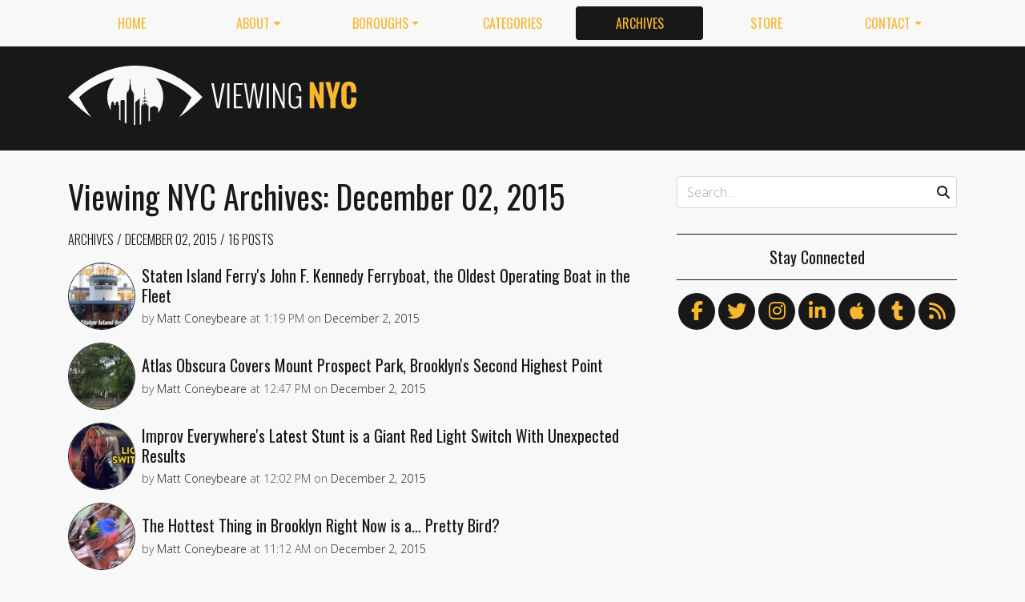

--- FILE ---
content_type: text/html; charset=utf-8
request_url: https://viewing.nyc/archives/2015/12/02/page/2/
body_size: 9414
content:
<!DOCTYPE html>
<!--[if lt IE 7]>      <html class="lt-ie9 lt-ie8 lt-ie7" lang="en"> <![endif]-->
<!--[if IE 7]>         <html class="lt-ie9 lt-ie8" lang="en"> <![endif]-->
<!--[if IE 8]>         <html class="lt-ie9" lang="en"> <![endif]-->
<!--[if gt IE 8]><!--> <html class="no-js" lang="en"> <!--<![endif]-->
<head>
  <meta charset='utf-8' />
  <meta http-equiv='X-UA-Compatible' content='IE=edge' />
  <meta name=viewport content='width=device-width, initial-scale=1'>
  
  
  <title>Viewing NYC Archives: December 02, 2015 | Viewing NYC</title>
  <meta name='description' content='Viewing NYC is a site that features videos and photos of the art, comedy, culture, food, history and events of New York City.' />


  <meta name='apple-mobile-web-app-title' content='Viewing NYC'>
  <link rel='apple-touch-icon'  type='image/png'  sizes='57x57'   href='https://cdn.viewing.nyc/assets/favicon/apple-touch-icon-57x57-c340284bc9d9d4edc1a4706688212126f67df465c21998f3f684689bc88e14c3.png'>
  <link rel='apple-touch-icon'  type='image/png'  sizes='60x60'   href='https://cdn.viewing.nyc/assets/favicon/apple-touch-icon-60x60-c6d76299dff1494b3d498f6fd062997237e7da4ca00d7f64a6e71ca643c02072.png'>
  <link rel='apple-touch-icon'  type='image/png'  sizes='72x72'   href='https://cdn.viewing.nyc/assets/favicon/apple-touch-icon-72x72-6e2e148533fbd537ddaeaaa53596595b1facc1bb37d6049b60ccd305394def16.png'>
  <link rel='apple-touch-icon'  type='image/png'  sizes='76x76'   href='https://cdn.viewing.nyc/assets/favicon/apple-touch-icon-76x76-67089388b0254c0562e7069d3e8acfe6e14c069ef43184465c5cf2dc92f448b2.png'>
  <link rel='apple-touch-icon'  type='image/png'  sizes='114x114' href='https://cdn.viewing.nyc/assets/favicon/apple-touch-icon-114x114-75e98da602948abc6d55336ce1490735e337eefb1d9d227f5ebbd29e4616515e.png'>
  <link rel='apple-touch-icon'  type='image/png'  sizes='120x120' href='https://cdn.viewing.nyc/assets/favicon/apple-touch-icon-120x120-3bff878d57d55736c53e397e302bba2ace05f9d39a2ead066d701798bd32b8ef.png'>
  <link rel='apple-touch-icon'  type='image/png'  sizes='144x144' href='https://cdn.viewing.nyc/assets/favicon/apple-touch-icon-144x144-f73c2dffc552cfc8636bb361f1518b5b737a085c9b719db144416651272ebcb7.png'>
  <link rel='apple-touch-icon'  type='image/png'  sizes='152x152' href='https://cdn.viewing.nyc/assets/favicon/apple-touch-icon-152x152-1bd134a80c2f03ad92612a462fe193b3df249e7663fa14b23624cf8db3709a1d.png'>
  <link rel='apple-touch-icon'  type='image/png'  sizes='180x180' href='https://cdn.viewing.nyc/assets/favicon/apple-touch-icon-180x180-e2c742084801670a8a1e4758de61d823deb9c0ab46bfe144a957da91b9e79352.png'>
  <link rel='icon'              type='image/png'  sizes='16x16'   href='https://cdn.viewing.nyc/assets/favicon/favicon-16x16-aaa6182abefe48ace7bcd8d950f88ec6fb79c9baa44dbf1af85356db25851700.png'>
  <link rel='icon'              type='image/png'  sizes='32x32'   href='https://cdn.viewing.nyc/assets/favicon/favicon-32x32-9fab69a968d6aae6537838c4e3602f82ad272190cd2c08a625839ac166a4dfa2.png'>
  <link rel='icon'              type='image/png'  sizes='96x96'   href='https://cdn.viewing.nyc/assets/favicon/favicon-96x96-17350256031714b5c60af467710931deeb018af3d58f197bf148eab96fd1c616.png'>
  <link rel='icon'              type='image/png'  sizes='160x160' href='https://cdn.viewing.nyc/assets/favicon/favicon-160x160-05621976cf9ae25569b03b1b13fc98d97cdce82180c02823a64874d113f04a07.png'>
  <link rel='icon'              type='image/png'  sizes='192x192' href='https://cdn.viewing.nyc/assets/favicon/favicon-192x192-3e57743e7188d179397bf096d9c3f4b24b506ccf9dc8e252ebc5cf83f5ee6ca5.png'>
  <meta name='application-name' content='Viewing NYC'>
  <meta name='msapplication-TileColor' content='#f8f8f8'>
  <meta name='msapplication-TileImage' content='https://cdn.viewing.nyc/assets/favicon/mstile-144x144-f73c2dffc552cfc8636bb361f1518b5b737a085c9b719db144416651272ebcb7.png'>  
  <meta itemprop='name'        content='Viewing NYC Archives: December 02, 2015' />
  <meta itemprop='description' content='Viewing NYC is a site that features videos and photos of the art, comedy, culture, food, history and events of New York City.' />
  <meta itemprop='image'       content='https://cdn.viewing.nyc/assets/logo/logo-square_4x-7dd6805311013ac209cf4f0325f82f11e80c2402984e8f1a106528bb4e64f06c.png' />

  <meta property='fb:admins' content='100025296554145' />
  <meta property='fb:app_id' content='674769869309686'>
  <meta name='twitter:card'             content='summary_large_image' />
  <meta name='twitter:site'             content='@viewingnyc' />
  <meta name='twitter:title'            content='Viewing NYC Archives: December 02, 2015' />
  <meta name='twitter:creator'          content='@viewingnyc' />
  <meta name='twitter:url'              content='https://viewing.nyc/archives/2015/12/02/page/2/' />
  <meta name='twitter:description'      content='Viewing NYC is a site that features videos and photos of the art, comedy, culture, food, history and events of New York City.' />
  <meta name='twitter:text:description' content='Viewing NYC is a site that features videos and photos of the art, comedy, culture, food, history and events of New York City.' />
  <meta name='twitter:image:src'        content='https://cdn.viewing.nyc/assets/logo/logo-square_4x-7dd6805311013ac209cf4f0325f82f11e80c2402984e8f1a106528bb4e64f06c.png' />

  <meta property='og:type'        content='website' />
  <meta property='og:title'       content='Viewing NYC Archives: December 02, 2015' />
  <meta property='og:url'         content='https://viewing.nyc/archives/2015/12/02/page/2/' />
  <meta property='og:description' content='Viewing NYC is a site that features videos and photos of the art, comedy, culture, food, history and events of New York City.' />
  <meta property='og:site_name'   content='Viewing NYC' />



  <meta property='og:image'             content='https://cdn.viewing.nyc/assets/logo/logo-square_4x-7dd6805311013ac209cf4f0325f82f11e80c2402984e8f1a106528bb4e64f06c.png' />
  <meta property='og:image:secure_url'  content='https://cdn.viewing.nyc/assets/logo/logo-square_4x-7dd6805311013ac209cf4f0325f82f11e80c2402984e8f1a106528bb4e64f06c.png' />
  <meta property='og:image:type'        content='image/png' />
  <meta property='og:image:width'       content='2048' />
  <meta property='og:image:height'      content='2048' />


  <link href="https://viewing.nyc/archives/2015/12/02/page/2/" rel="canonical" />
  <link rel="alternate" type="application/atom+xml" title="ATOM" href="https://viewing.nyc/feed/" />
  
  

  <link rel="stylesheet" media="all" href="//fonts.googleapis.com/css?family=Open+Sans:300,400,600|Oswald:300,400,700" />
  <link rel="stylesheet" media="all" href="https://cdn.viewing.nyc/assets/public-1b31816b33560db91ef7f37499ff9470df68bb91cbe98c6a4a93342a34843a61.css" />
  <!--[if lt IE 9]>
    <script src="https://oss.maxcdn.com/html5shiv/3.7.2/html5shiv.min.js"></script>
    <script src="https://oss.maxcdn.com/respond/1.4.2/respond.min.js"></script>
  <![endif]-->
<script>
  // Setup our namespace and default args
  var VNYC = {
    loaded: false,
    documentReady: {},
    documentReadyAjax: {}
  };
  
  // Basic function allows us to call back-loaded elements before they are defined
  VNYC.defer = function(namespace, method, args) {
    if (VNYC.loaded && VNYC[namespace] && VNYC[namespace][method]) {
      VNYC[namespace][method](args);
    } else {
      // console.log('Waiting for VNYC[' + namespace + '][' + method + '] to load...');
      setTimeout(function() { VNYC.defer(namespace, method, args) }, 50);
    }
  }
</script>
<meta name="csrf-param" content="authenticity_token" />
<meta name="csrf-token" content="xRjWI4XGPFQ9MeXB0B7KVfIyvU7ODrWA6S92LINpKz+ixSzUNpn/sTXzQXMWr8UXeFCWIRHQqls2uLeQilHvwQ==" />
</head>
<body>
  <nav class='navbar navbar-expand-lg d-md-none mobile' role='navigation'>
  <div class='logo'>
  <a href="/">
    <div class='brand'>Viewing NYC</div>
</a></div>
  <button class='navbar-toggler' type='button' data-toggle='collapse' data-target='#navbar-collapse' aria-controls='navbar-collapse' aria-expanded='false' aria-label='Toggle navigation'>
    <span class="navbar-toggler-icon"></span>
  </button>
  
  <div class='collapse navbar-collapse' id='navbar-collapse'>
    
    <ul class='navbar-nav mr-auto mt-2 text-uppercase' role='tablist'>
      <li class="nav-item"><a class="nav-link" href="/">Home</a></li>

<li class="dropdown nav-item"><a class="dropdown-toggle nav-link" data-toggle="dropdown" aria-haspopup="true" aria-expanded="false" href="/about/">About</a><div class="dropdown-menu"><a class="dropdown-item" href="/about/">Viewing NYC</a><a class="dropdown-item" href="/masthead/">Masthead</a><a class="dropdown-item" href="/jobs/">Jobs</a></div></li>

<li class="dropdown nav-item"><a class="dropdown-toggle nav-link" data-toggle="dropdown" aria-haspopup="true" aria-expanded="false" href="/boroughs/">Boroughs</a><div class="dropdown-menu"><a class="dropdown-item" href="/boroughs/brooklyn/">Brooklyn</a><a class="dropdown-item" href="/boroughs/manhattan/">Manhattan</a><a class="dropdown-item" href="/boroughs/queens/">Queens</a><a class="dropdown-item" href="/boroughs/staten-island/">Staten Island</a><a class="dropdown-item" href="/boroughs/the-bronx/">The Bronx</a></div></li>

<li class="nav-item"><a class="nav-link" href="/categories/">Categories</a></li>

<li class="nav-item"><a class="active nav-link" href="/archives/">Archives</a></li>

<li class="nav-item"><a class="nav-link" href="https://shop.spreadshirt.com/viewingnyc">Store</a></li>

<li class="dropdown nav-item"><a class="dropdown-toggle nav-link" data-toggle="dropdown" aria-haspopup="true" aria-expanded="false" href="/contact/">Contact</a><div class="dropdown-menu"><a class="dropdown-item" href="/contact/">Send a Message</a><a class="dropdown-item" href="/contact/tips/">Send a Tip</a><a class="dropdown-item" href="/dmca/">DMCA Request</a></div></li>

      <li class="nav-item"><a class="nav-link" href="https://viewing.nyc/newsletter/">Newsletter</a></li>
    </ul>
    
    <form class="simple_form search" action="/search/" accept-charset="UTF-8" method="post"><input type="hidden" name="authenticity_token" value="YjRLS9JN+K5n2lerrABqE5k4pysCgNFp01LyCEzYWGTyDa3vxhd2uspuxNPx0t2ES/oY0fTawAEq0ni6pnwg8w==" autocomplete="off" />
      <i class='fas fa-search'></i>
      <input class="form-control string search optional" name="q" placeholder="Search…" type="search" id="search_query" />
</form>    
  </div>
</nav>
<nav class='d-none d-md-block' role='navigation'>
  <div class='container'>
    <div class='wrap'>
      <ul class='nav nav-pills nav-justified text-uppercase' role='tablist'>
        <li class="nav-item"><a class="nav-link" href="/">Home</a></li>

<li class="dropdown nav-item"><a class="dropdown-toggle nav-link" data-toggle="dropdown" aria-haspopup="true" aria-expanded="false" href="/about/">About</a><div class="dropdown-menu"><a class="dropdown-item" href="/about/">Viewing NYC</a><a class="dropdown-item" href="/masthead/">Masthead</a><a class="dropdown-item" href="/jobs/">Jobs</a></div></li>

<li class="dropdown nav-item"><a class="dropdown-toggle nav-link" data-toggle="dropdown" aria-haspopup="true" aria-expanded="false" href="/boroughs/">Boroughs</a><div class="dropdown-menu"><a class="dropdown-item" href="/boroughs/brooklyn/">Brooklyn</a><a class="dropdown-item" href="/boroughs/manhattan/">Manhattan</a><a class="dropdown-item" href="/boroughs/queens/">Queens</a><a class="dropdown-item" href="/boroughs/staten-island/">Staten Island</a><a class="dropdown-item" href="/boroughs/the-bronx/">The Bronx</a></div></li>

<li class="nav-item"><a class="nav-link" href="/categories/">Categories</a></li>

<li class="nav-item"><a class="active nav-link" href="/archives/">Archives</a></li>

<li class="nav-item"><a class="nav-link" href="https://shop.spreadshirt.com/viewingnyc">Store</a></li>

<li class="dropdown nav-item"><a class="dropdown-toggle nav-link" data-toggle="dropdown" aria-haspopup="true" aria-expanded="false" href="/contact/">Contact</a><div class="dropdown-menu"><a class="dropdown-item" href="/contact/">Send a Message</a><a class="dropdown-item" href="/contact/tips/">Send a Tip</a><a class="dropdown-item" href="/dmca/">DMCA Request</a></div></li>

      </ul>
    </div>
  </div>
</nav>

  <div class='full-width container-fluid'>
  <header class='container'>
      <div class="wrap">
        <div class='row'>
          <div class='col-md-6 col-lg-2 col-xl-4 d-none d-md-block'>
            <div class='logo'>
  <a href="/">
    <div class='brand'>Viewing NYC</div>
</a></div>
          </div>
          <div class='col-md-6 col-lg-10 col-xl-8'>
              <div class='da'>
    <div class='noitceteDkcolBdA draobredael detcetednu'>
      <!-- Viewing NYC Header Responsive -->
      <ins class="adsbygoogle"
           style="display:inline-block;max-width:728px;width:100%;height:90px"
           data-ad-client="ca-pub-5170560309888436"
           data-ad-slot="7891832246"></ins>
      <script>(adsbygoogle = window.adsbygoogle || []).push({});</script>
    </div>
  </div>

          </div>
        </div>
</div>    </div>
  </header>
</div>
  <div class='searchbar' style='display:none'>
  <div class='container'>
    <form class="simple_form search" action="/search/" accept-charset="UTF-8" method="post"><input type="hidden" name="authenticity_token" value="KpaKPRoAK0k0emT2vmm8xXs71o49zsAr16s6JXlG1EW6r2yZDlqlXZnO947juwtSqflpdMuU0UMuK7CXk+Ks0g==" autocomplete="off" />
      <div class='input-group'>
        <input class="form-control string search optional" name="q" placeholder="Search…" type="search" id="search_query" />
        <span class='input-group-btn'>
          <input type="submit" name="commit" value="GO" class="btn btn-dark" data-disable-with="GO" />
        </span>
      </div>
</form>  </div>
</div>

  <!-- Flash notifications -->


<main role='main'>
  <div class='container'>
    <div class='row'>
      <div id='main' class='col-md-8'>
        


<article class='page ' itemscope itemtype='http://schema.org/Article'>
  <header>
      <h1 itemprop="name">
    Viewing NYC Archives: December 02, 2015
  </h1>

      <div class='breadcrumb'>
      <a class="breadcrumb-item" href="/archives/">Archives</a>
  <a class="breadcrumb-item" href="/archives/2015/12/02/">December 02, 2015</a>
  <span class='breadcrumb-item active count'>
    16 Posts
  </span>

  </div>

    
  </header>
  
  <div class='entry-content' itemprop='articleBody'>
  <section class='content' itemprop='articleSection'>
    <div class='archives show'>
      
  
  
  <div class='posts'>
        
    <div class='teaser'>
      <div class='media'>
        <div class='media-left pr-2'>
          <a href="/staten-island-ferrys-john-f-kennedy-ferryboat-the-oldest-operating-boat-in-the-fleet/"><img class="rounded-circle" width="84" height="84" srcset="https://cdn.viewing.nyc/assets/media/bd4cc735e0d6da5c69f3623cfa0f8c0a/elements/1f5f0ad55e76ea6a6f4cc28be8c19aeb/xs/aa1d510a-ae47-42db-af99-0955659bae5a_1x.jpg 1x, https://cdn.viewing.nyc/assets/media/bd4cc735e0d6da5c69f3623cfa0f8c0a/elements/1f5f0ad55e76ea6a6f4cc28be8c19aeb/xs/aa1d510a-ae47-42db-af99-0955659bae5a_2x.jpg 2x, https://cdn.viewing.nyc/assets/media/bd4cc735e0d6da5c69f3623cfa0f8c0a/elements/1f5f0ad55e76ea6a6f4cc28be8c19aeb/xs/aa1d510a-ae47-42db-af99-0955659bae5a_3x.jpg 3x, https://cdn.viewing.nyc/assets/media/bd4cc735e0d6da5c69f3623cfa0f8c0a/elements/1f5f0ad55e76ea6a6f4cc28be8c19aeb/xs/aa1d510a-ae47-42db-af99-0955659bae5a_4x.jpg 4x" src="https://cdn.viewing.nyc/assets/media/bd4cc735e0d6da5c69f3623cfa0f8c0a/elements/1f5f0ad55e76ea6a6f4cc28be8c19aeb/xs/aa1d510a-ae47-42db-af99-0955659bae5a_2x.jpg" /></a>        </div>
      
        <div class='media-body align-self-center'>
          <div class='media-heading'>
            <a href="/staten-island-ferrys-john-f-kennedy-ferryboat-the-oldest-operating-boat-in-the-fleet/">Staten Island Ferry's John F. Kennedy Ferryboat, the Oldest Operating Boat in the Fleet</a>
          </div>
              <div class='metadata'>
    <span itemprop='author' itemscope='itemscope' itemtype='http://schema.org/Person'>
        by
      <a itemprop="url" rel="author" href="/authors/coneybeare/">
        <span itemprop="name">Matt Coneybeare</span>
</a>    </span>
    <div class='d-md-none'>
      on
      <a href="/archives/2015/12/2/">
        <time datetime='2015-12-02T13:19:28-05:00' itemprop='datePublished'>Dec. 2, 2015 at 1:19 PM</time>
</a>    </div>
    <span class='d-none d-md-inline'>
      at
      <time datetime='2015-12-02T13:19:28-05:00' itemprop='datePublished'>1:19 PM</time>
      on
      <a href="/archives/2015/12/2/">
        <time datetime='2015-12-02T13:19:28-05:00' itemprop='datePublished'>December 2, 2015</time>
</a>    </span>
  </div>

        </div>
      </div>
    </div>

        
    <div class='teaser'>
      <div class='media'>
        <div class='media-left pr-2'>
          <a href="/atlas-obscura-covers-mount-prospect-park-brooklyns-second-highest-point/"><img class="rounded-circle" alt="Entrance to Mount Prospect Park" width="84" height="84" srcset="https://cdn.viewing.nyc/assets/media/c525f2ae9d7144659c52b72d9b397d70/elements/8494420889d035a4e2e6ec85e8aa08a8/xs/05a1d82d-f3df-42f2-9af1-c51e3430b2b8_1x.jpg 1x, https://cdn.viewing.nyc/assets/media/c525f2ae9d7144659c52b72d9b397d70/elements/8494420889d035a4e2e6ec85e8aa08a8/xs/05a1d82d-f3df-42f2-9af1-c51e3430b2b8_2x.jpg 2x, https://cdn.viewing.nyc/assets/media/c525f2ae9d7144659c52b72d9b397d70/elements/8494420889d035a4e2e6ec85e8aa08a8/xs/05a1d82d-f3df-42f2-9af1-c51e3430b2b8_3x.jpg 3x, https://cdn.viewing.nyc/assets/media/c525f2ae9d7144659c52b72d9b397d70/elements/8494420889d035a4e2e6ec85e8aa08a8/xs/05a1d82d-f3df-42f2-9af1-c51e3430b2b8_4x.jpg 4x" src="https://cdn.viewing.nyc/assets/media/c525f2ae9d7144659c52b72d9b397d70/elements/8494420889d035a4e2e6ec85e8aa08a8/xs/05a1d82d-f3df-42f2-9af1-c51e3430b2b8_2x.jpg" /></a>        </div>
      
        <div class='media-body align-self-center'>
          <div class='media-heading'>
            <a href="/atlas-obscura-covers-mount-prospect-park-brooklyns-second-highest-point/">Atlas Obscura Covers Mount Prospect Park, Brooklyn's Second Highest Point</a>
          </div>
              <div class='metadata'>
    <span itemprop='author' itemscope='itemscope' itemtype='http://schema.org/Person'>
        by
      <a itemprop="url" rel="author" href="/authors/coneybeare/">
        <span itemprop="name">Matt Coneybeare</span>
</a>    </span>
    <div class='d-md-none'>
      on
      <a href="/archives/2015/12/2/">
        <time datetime='2015-12-02T12:47:45-05:00' itemprop='datePublished'>Dec. 2, 2015 at 12:47 PM</time>
</a>    </div>
    <span class='d-none d-md-inline'>
      at
      <time datetime='2015-12-02T12:47:45-05:00' itemprop='datePublished'>12:47 PM</time>
      on
      <a href="/archives/2015/12/2/">
        <time datetime='2015-12-02T12:47:45-05:00' itemprop='datePublished'>December 2, 2015</time>
</a>    </span>
  </div>

        </div>
      </div>
    </div>

        
    <div class='teaser'>
      <div class='media'>
        <div class='media-left pr-2'>
          <a href="/improv-everywheres-latest-stunt-is-a-giant-red-light-switch-with-unexpected-results/"><img class="rounded-circle" alt="The Light Switch" width="84" height="84" srcset="https://cdn.viewing.nyc/assets/media/e4d7e67eb0e67345337613e079ac8ce4/elements/b80fe3c1f92ab08281aebef774365a4f/xs/d823854d-a5d1-4a8f-80da-26c013e32dcd_1x.jpg 1x, https://cdn.viewing.nyc/assets/media/e4d7e67eb0e67345337613e079ac8ce4/elements/b80fe3c1f92ab08281aebef774365a4f/xs/d823854d-a5d1-4a8f-80da-26c013e32dcd_2x.jpg 2x, https://cdn.viewing.nyc/assets/media/e4d7e67eb0e67345337613e079ac8ce4/elements/b80fe3c1f92ab08281aebef774365a4f/xs/d823854d-a5d1-4a8f-80da-26c013e32dcd_3x.jpg 3x, https://cdn.viewing.nyc/assets/media/e4d7e67eb0e67345337613e079ac8ce4/elements/b80fe3c1f92ab08281aebef774365a4f/xs/d823854d-a5d1-4a8f-80da-26c013e32dcd_4x.jpg 4x" src="https://cdn.viewing.nyc/assets/media/e4d7e67eb0e67345337613e079ac8ce4/elements/b80fe3c1f92ab08281aebef774365a4f/xs/d823854d-a5d1-4a8f-80da-26c013e32dcd_2x.jpg" /></a>        </div>
      
        <div class='media-body align-self-center'>
          <div class='media-heading'>
            <a href="/improv-everywheres-latest-stunt-is-a-giant-red-light-switch-with-unexpected-results/">Improv Everywhere's Latest Stunt is a Giant Red Light Switch With Unexpected Results</a>
          </div>
              <div class='metadata'>
    <span itemprop='author' itemscope='itemscope' itemtype='http://schema.org/Person'>
        by
      <a itemprop="url" rel="author" href="/authors/coneybeare/">
        <span itemprop="name">Matt Coneybeare</span>
</a>    </span>
    <div class='d-md-none'>
      on
      <a href="/archives/2015/12/2/">
        <time datetime='2015-12-02T12:02:34-05:00' itemprop='datePublished'>Dec. 2, 2015 at 12:02 PM</time>
</a>    </div>
    <span class='d-none d-md-inline'>
      at
      <time datetime='2015-12-02T12:02:34-05:00' itemprop='datePublished'>12:02 PM</time>
      on
      <a href="/archives/2015/12/2/">
        <time datetime='2015-12-02T12:02:34-05:00' itemprop='datePublished'>December 2, 2015</time>
</a>    </span>
  </div>

        </div>
      </div>
    </div>

        
    <div class='teaser'>
      <div class='media'>
        <div class='media-left pr-2'>
          <a href="/the-hottest-thing-in-brooklyn-right-now-is-a-pretty-bird/"><img class="rounded-circle" alt="Prospect Park&#39;s current celebrity is even more stunning in real life than all his pictures." width="84" height="84" srcset="https://cdn.viewing.nyc/assets/media/64e4b796c23e0958ae49893c2545961a/elements/7399ce842ca667d3485bb8fe2965724b/xs/3c7ebdc3-aa9f-4e7c-9b9d-93882ad16c9c_1x.jpg 1x, https://cdn.viewing.nyc/assets/media/64e4b796c23e0958ae49893c2545961a/elements/7399ce842ca667d3485bb8fe2965724b/xs/3c7ebdc3-aa9f-4e7c-9b9d-93882ad16c9c_2x.jpg 2x, https://cdn.viewing.nyc/assets/media/64e4b796c23e0958ae49893c2545961a/elements/7399ce842ca667d3485bb8fe2965724b/xs/3c7ebdc3-aa9f-4e7c-9b9d-93882ad16c9c_3x.jpg 3x, https://cdn.viewing.nyc/assets/media/64e4b796c23e0958ae49893c2545961a/elements/7399ce842ca667d3485bb8fe2965724b/xs/3c7ebdc3-aa9f-4e7c-9b9d-93882ad16c9c_4x.jpg 4x" src="https://cdn.viewing.nyc/assets/media/64e4b796c23e0958ae49893c2545961a/elements/7399ce842ca667d3485bb8fe2965724b/xs/3c7ebdc3-aa9f-4e7c-9b9d-93882ad16c9c_2x.jpg" /></a>        </div>
      
        <div class='media-body align-self-center'>
          <div class='media-heading'>
            <a href="/the-hottest-thing-in-brooklyn-right-now-is-a-pretty-bird/">The Hottest Thing in Brooklyn Right Now is a&hellip; Pretty Bird?</a>
          </div>
              <div class='metadata'>
    <span itemprop='author' itemscope='itemscope' itemtype='http://schema.org/Person'>
        by
      <a itemprop="url" rel="author" href="/authors/coneybeare/">
        <span itemprop="name">Matt Coneybeare</span>
</a>    </span>
    <div class='d-md-none'>
      on
      <a href="/archives/2015/12/2/">
        <time datetime='2015-12-02T11:12:50-05:00' itemprop='datePublished'>Dec. 2, 2015 at 11:12 AM</time>
</a>    </div>
    <span class='d-none d-md-inline'>
      at
      <time datetime='2015-12-02T11:12:50-05:00' itemprop='datePublished'>11:12 AM</time>
      on
      <a href="/archives/2015/12/2/">
        <time datetime='2015-12-02T11:12:50-05:00' itemprop='datePublished'>December 2, 2015</time>
</a>    </span>
  </div>

        </div>
      </div>
    </div>

        
    <div class='teaser'>
      <div class='media'>
        <div class='media-left pr-2'>
          <a href="/spend-nye-at-top-of-1wtc-fdny-rescues-injured-hawk-sheldon-silver-guilty-on-all-counts/"><img class="rounded-circle" alt="1WTC at night" width="84" height="84" srcset="https://cdn.viewing.nyc/assets/media/ffc0ed7e591104517e5ea5c4e24cbdf4/elements/e060685b3d0c78dc902e72ff4f5f66ff/xs/d753ddc8-24a2-436e-a989-44b47db6fa20_1x.jpg 1x, https://cdn.viewing.nyc/assets/media/ffc0ed7e591104517e5ea5c4e24cbdf4/elements/e060685b3d0c78dc902e72ff4f5f66ff/xs/d753ddc8-24a2-436e-a989-44b47db6fa20_2x.jpg 2x, https://cdn.viewing.nyc/assets/media/ffc0ed7e591104517e5ea5c4e24cbdf4/elements/e060685b3d0c78dc902e72ff4f5f66ff/xs/d753ddc8-24a2-436e-a989-44b47db6fa20_3x.jpg 3x, https://cdn.viewing.nyc/assets/media/ffc0ed7e591104517e5ea5c4e24cbdf4/elements/e060685b3d0c78dc902e72ff4f5f66ff/xs/d753ddc8-24a2-436e-a989-44b47db6fa20_4x.jpg 4x" src="https://cdn.viewing.nyc/assets/media/ffc0ed7e591104517e5ea5c4e24cbdf4/elements/e060685b3d0c78dc902e72ff4f5f66ff/xs/d753ddc8-24a2-436e-a989-44b47db6fa20_2x.jpg" /></a>        </div>
      
        <div class='media-body align-self-center'>
          <div class='media-heading'>
            <a href="/spend-nye-at-top-of-1wtc-fdny-rescues-injured-hawk-sheldon-silver-guilty-on-all-counts/">Spend NYE at Top of 1WTC; FDNY Rescues Injured Hawk; Sheldon Silver Guilty on All Counts</a>
          </div>
              <div class='metadata'>
    <span itemprop='author' itemscope='itemscope' itemtype='http://schema.org/Person'>
        by
      <a itemprop="url" rel="author" href="/authors/coneybeare/">
        <span itemprop="name">Matt Coneybeare</span>
</a>    </span>
    <div class='d-md-none'>
      on
      <a href="/archives/2015/12/2/">
        <time datetime='2015-12-02T10:50:33-05:00' itemprop='datePublished'>Dec. 2, 2015 at 10:50 AM</time>
</a>    </div>
    <span class='d-none d-md-inline'>
      at
      <time datetime='2015-12-02T10:50:33-05:00' itemprop='datePublished'>10:50 AM</time>
      on
      <a href="/archives/2015/12/2/">
        <time datetime='2015-12-02T10:50:33-05:00' itemprop='datePublished'>December 2, 2015</time>
</a>    </span>
  </div>

        </div>
      </div>
    </div>

        
    <div class='teaser'>
      <div class='media'>
        <div class='media-left pr-2'>
          <a href="/wednesday-december-2nd-2015-good-morning/"><img class="rounded-circle" alt="Had I not created my whole world, I would certainly have died in other people’s.
Anaïs Nin #VSCOcam #☔️" width="84" height="84" srcset="https://cdn.viewing.nyc/assets/media/1859160f2422e7d66771b2f8f7cfb94c/elements/11ddb6955b0f2433feb692172c7e97a0/xs/0b3790de-26ae-4cf7-8c90-09d072be57d5_1x.jpg 1x, https://cdn.viewing.nyc/assets/media/1859160f2422e7d66771b2f8f7cfb94c/elements/11ddb6955b0f2433feb692172c7e97a0/xs/0b3790de-26ae-4cf7-8c90-09d072be57d5_2x.jpg 2x, https://cdn.viewing.nyc/assets/media/1859160f2422e7d66771b2f8f7cfb94c/elements/11ddb6955b0f2433feb692172c7e97a0/xs/0b3790de-26ae-4cf7-8c90-09d072be57d5_3x.jpg 3x, https://cdn.viewing.nyc/assets/media/1859160f2422e7d66771b2f8f7cfb94c/elements/11ddb6955b0f2433feb692172c7e97a0/xs/0b3790de-26ae-4cf7-8c90-09d072be57d5_4x.jpg 4x" src="https://cdn.viewing.nyc/assets/media/1859160f2422e7d66771b2f8f7cfb94c/elements/11ddb6955b0f2433feb692172c7e97a0/xs/0b3790de-26ae-4cf7-8c90-09d072be57d5_2x.jpg" /></a>        </div>
      
        <div class='media-body align-self-center'>
          <div class='media-heading'>
            <a href="/wednesday-december-2nd-2015-good-morning/">Wednesday, December 2nd, 2015: Good Morning!</a>
          </div>
              <div class='metadata'>
    <span itemprop='author' itemscope='itemscope' itemtype='http://schema.org/Person'>
        by
      <a itemprop="url" rel="author" href="/authors/coneybeare/">
        <span itemprop="name">Matt Coneybeare</span>
</a>    </span>
    <div class='d-md-none'>
      on
      <a href="/archives/2015/12/2/">
        <time datetime='2015-12-02T10:31:53-05:00' itemprop='datePublished'>Dec. 2, 2015 at 10:31 AM</time>
</a>    </div>
    <span class='d-none d-md-inline'>
      at
      <time datetime='2015-12-02T10:31:53-05:00' itemprop='datePublished'>10:31 AM</time>
      on
      <a href="/archives/2015/12/2/">
        <time datetime='2015-12-02T10:31:53-05:00' itemprop='datePublished'>December 2, 2015</time>
</a>    </span>
  </div>

        </div>
      </div>
    </div>

  </div>
  
    
  <nav class='paginator'>
    <a rel="prev" href="/archives/2015/12/02/">
  <span class='prev'>
      <span class='arrow' aria-hidden='true'>&larr;</span> Newer
  </span>
</a>

    <span>Page 2 of 2</span>
    
  <span class='next disabled'>
      Older <span class='arrow' aria-hidden='true'>&rarr;</span>
  </span>


  </nav>

  

    </div>
  </section>
</div>
  
</article>


      </div>
      
        <div id='sidebar' class='col-md-4 d-none d-md-block'>
          <div class="sidebar">
  <div class='search d-none d-md-block'>
  <div class='wrap'>      
    <form class="simple_form search" action="/search/" accept-charset="UTF-8" method="post"><input type="hidden" name="authenticity_token" value="hAxzr4Cy5Tt2C3H0wZqLkaZOJQhs6CxFmyLhcrNUArwUNZULlOhrL9u/4oycSDwGdIya8pqyPS1iomvAWfB6Kw==" autocomplete="off" />
      <div class='form-group'>
        <i class='fas fa-search'></i>
        <input class="form-control string search optional" name="q" placeholder="Search…" type="search" id="search_query" />
      </div>
</form>  </div>
</div>
  <div class='follow'>
  <h5>Stay Connected</h5>
  <div class='social'>
    <ul>
      <li><a title="Follow us on Facebook" href="https://facebook.com/viewingnyc"><i class='fab fa-facebook-f'></i></a></li>
      <li><a title="Follow us on Twitter" href="https://twitter.com/viewingnyc"><i class='fab fa-twitter'></i></a></li>
      <li><a title="Follow us on Instagram" href="https://instagram.com/viewingnyc"><i class='fab fa-instagram'></i></a></li>
      <li><a title="Follow us on LinkedIn" href="https://www.linkedin.com/company/viewing-nyc"><i class='fab fa-linkedin-in'></i></a></li>
      <li><a title="Follow us on Apple News" href="https://news.apple.com/TZ0I7M5pqQcumQIdBI6R6oA"><i class='fab fa-apple'></i></a></li>
      <li><a title="Follow us on Tumblr" href="http://viewingnyc.tumblr.com"><i class='fab fa-tumblr'></i></a></li>
      <li><a title="Follow us through RSS" class="last" href="https://viewing.nyc/feed/"><i class='fas fa-rss'></i></a></li>
    </ul>
  </div>
</div>

    <div class='da'>
    <div class='wrap'>
      <div class='noitceteDkcolBdA rabedis'>
        <!-- Viewing NYC Large Rectangle -->
        <ins class='adsbygoogle'
             style='display:block'
             data-ad-client='ca-pub-5170560309888436'
             data-ad-slot='5022104241'
             data-ad-format='auto'></ins>
        <script>(adsbygoogle = window.adsbygoogle || []).push({});</script>
          <!-- Matched Content Responsive Leaderboard -->
          <!-- <ins class='adsbygoogle'
               style='display:block'
               data-ad-client='ca-pub-5170560309888436'
               data-ad-slot='5022104241'
               data-ad-format='autorelaxed'></ins>
          <script>
          (adsbygoogle = window.adsbygoogle || []).push({});
          </script> -->
      </div>
    </div>
  </div>

  <div class='about'>
  <div class='wrap'>
    <h5>What Is Viewing NYC</h5>
    <p>Viewing NYC is a site that features videos and photos of the art, comedy, culture, food, history and events of New York City.</p>
  </div>
</div>
  
  <div class='random'>
  <div class='wrap'>
    <h5>Random Post</h5>
    
    <div class='teaser'>
      <div class='media'>
        <div class='media-left pr-2'>
          <a href="/sakura-matsuri-festival-in-queens-nyc-passes-its-own-green-deal-death-metal-subway-busking/"><img class="rounded-circle" alt="Pink Flowers | Pink flowers under the sun in Flushing Meadows, New York City." width="84" height="84" srcset="https://cdn.viewing.nyc/assets/media/845e96e79a53b82203eec8fd0b9a671b/elements/32f474210cab698736c94ad6d60b778b/xs/71f8370c-1a4d-45ba-a870-433dbfe1cc83_1x.jpg 1x, https://cdn.viewing.nyc/assets/media/845e96e79a53b82203eec8fd0b9a671b/elements/32f474210cab698736c94ad6d60b778b/xs/71f8370c-1a4d-45ba-a870-433dbfe1cc83_2x.jpg 2x, https://cdn.viewing.nyc/assets/media/845e96e79a53b82203eec8fd0b9a671b/elements/32f474210cab698736c94ad6d60b778b/xs/71f8370c-1a4d-45ba-a870-433dbfe1cc83_3x.jpg 3x, https://cdn.viewing.nyc/assets/media/845e96e79a53b82203eec8fd0b9a671b/elements/32f474210cab698736c94ad6d60b778b/xs/71f8370c-1a4d-45ba-a870-433dbfe1cc83_4x.jpg 4x" src="https://cdn.viewing.nyc/assets/media/845e96e79a53b82203eec8fd0b9a671b/elements/32f474210cab698736c94ad6d60b778b/xs/71f8370c-1a4d-45ba-a870-433dbfe1cc83_2x.jpg" /></a>        </div>
      
        <div class='media-body align-self-center'>
          <div class='media-heading'>
            <a href="/sakura-matsuri-festival-in-queens-nyc-passes-its-own-green-deal-death-metal-subway-busking/">Sakura Matsuri Festival in Queens ; NYC Passes Its Own Green Deal; Death Metal Subway Busking</a>
          </div>
        </div>
      </div>
    </div>

  </div>
</div>

    <div class='popular'>
    <div class='wrap'>
      <h5>Most Popular Posts This Week</h5>
        
    <div class='teaser'>
      <div class='media'>
        <div class='media-left pr-2'>
          <a href="/watch-the-most-diverse-sandwich-in-queens/"><img class="rounded-circle" alt="The Most Diverse Sandwich in Queens? | Sandwich Club EP.01 🥪" width="84" height="84" srcset="https://cdn.viewing.nyc/assets/media/2c87e05a03bbbf58f87e54fddddede89/elements/4232c4f02876bf881763f91bdb54b567/xs/8cdef764-9f6d-42e4-be60-15686defd538_1x.jpg 1x, https://cdn.viewing.nyc/assets/media/2c87e05a03bbbf58f87e54fddddede89/elements/4232c4f02876bf881763f91bdb54b567/xs/8cdef764-9f6d-42e4-be60-15686defd538_2x.jpg 2x, https://cdn.viewing.nyc/assets/media/2c87e05a03bbbf58f87e54fddddede89/elements/4232c4f02876bf881763f91bdb54b567/xs/8cdef764-9f6d-42e4-be60-15686defd538_3x.jpg 3x, https://cdn.viewing.nyc/assets/media/2c87e05a03bbbf58f87e54fddddede89/elements/4232c4f02876bf881763f91bdb54b567/xs/8cdef764-9f6d-42e4-be60-15686defd538_4x.jpg 4x" src="https://cdn.viewing.nyc/assets/media/2c87e05a03bbbf58f87e54fddddede89/elements/4232c4f02876bf881763f91bdb54b567/xs/8cdef764-9f6d-42e4-be60-15686defd538_2x.jpg" /></a>        </div>
      
        <div class='media-body align-self-center'>
          <div class='media-heading'>
            <a href="/watch-the-most-diverse-sandwich-in-queens/">[WATCH] The Most Diverse Sandwich in Queens?</a>
          </div>
        </div>
      </div>
    </div>

        
    <div class='teaser'>
      <div class='media'>
        <div class='media-left pr-2'>
          <a href="/watch-how-katzs-deli-serves-70000-pounds-of-meat-a-week/"><img class="rounded-circle" alt="How Katz&#39;s Deli Serves 70,000 Pounds Of Meat A Week | Full Service" width="84" height="84" srcset="https://cdn.viewing.nyc/assets/media/971eb9335ac56fdfc0a0f62a51ef5630/elements/098176eb519764e39921e56ad765a228/xs/b0ab6f80-2c36-481d-a3cb-874f96c7be60_1x.jpg 1x, https://cdn.viewing.nyc/assets/media/971eb9335ac56fdfc0a0f62a51ef5630/elements/098176eb519764e39921e56ad765a228/xs/b0ab6f80-2c36-481d-a3cb-874f96c7be60_2x.jpg 2x, https://cdn.viewing.nyc/assets/media/971eb9335ac56fdfc0a0f62a51ef5630/elements/098176eb519764e39921e56ad765a228/xs/b0ab6f80-2c36-481d-a3cb-874f96c7be60_3x.jpg 3x, https://cdn.viewing.nyc/assets/media/971eb9335ac56fdfc0a0f62a51ef5630/elements/098176eb519764e39921e56ad765a228/xs/b0ab6f80-2c36-481d-a3cb-874f96c7be60_4x.jpg 4x" src="https://cdn.viewing.nyc/assets/media/971eb9335ac56fdfc0a0f62a51ef5630/elements/098176eb519764e39921e56ad765a228/xs/b0ab6f80-2c36-481d-a3cb-874f96c7be60_2x.jpg" /></a>        </div>
      
        <div class='media-body align-self-center'>
          <div class='media-heading'>
            <a href="/watch-how-katzs-deli-serves-70000-pounds-of-meat-a-week/">[WATCH] How Katz's Deli Serves 70,000 Pounds Of Meat A Week</a>
          </div>
        </div>
      </div>
    </div>

        
    <div class='teaser'>
      <div class='media'>
        <div class='media-left pr-2'>
          <a href="/video-a-1200-sq-ft-nyc-apartment-with-an-incredible-rooftop-terrace/"><img class="rounded-circle" alt="HOUSE TOUR | A 1200 Sq Ft NYC Apartment with An Incredible Rooftop Terrace" width="84" height="84" srcset="https://cdn.viewing.nyc/assets/media/c6995733b07ac360441af1989490a483/elements/ddfe8b0593ba68a7a1b4d2a83bfb9a04/xs/9d07cd5e-3893-46dc-864e-7fed40c896dd_1x.jpg 1x, https://cdn.viewing.nyc/assets/media/c6995733b07ac360441af1989490a483/elements/ddfe8b0593ba68a7a1b4d2a83bfb9a04/xs/9d07cd5e-3893-46dc-864e-7fed40c896dd_2x.jpg 2x, https://cdn.viewing.nyc/assets/media/c6995733b07ac360441af1989490a483/elements/ddfe8b0593ba68a7a1b4d2a83bfb9a04/xs/9d07cd5e-3893-46dc-864e-7fed40c896dd_3x.jpg 3x, https://cdn.viewing.nyc/assets/media/c6995733b07ac360441af1989490a483/elements/ddfe8b0593ba68a7a1b4d2a83bfb9a04/xs/9d07cd5e-3893-46dc-864e-7fed40c896dd_4x.jpg 4x" src="https://cdn.viewing.nyc/assets/media/c6995733b07ac360441af1989490a483/elements/ddfe8b0593ba68a7a1b4d2a83bfb9a04/xs/9d07cd5e-3893-46dc-864e-7fed40c896dd_2x.jpg" /></a>        </div>
      
        <div class='media-body align-self-center'>
          <div class='media-heading'>
            <a href="/video-a-1200-sq-ft-nyc-apartment-with-an-incredible-rooftop-terrace/">[VIDEO] A 1200 Sq Ft NYC Apartment with An Incredible Rooftop Terrace</a>
          </div>
        </div>
      </div>
    </div>

        
    <div class='teaser'>
      <div class='media'>
        <div class='media-left pr-2'>
          <a href="/watch-meet-the-people-who-build-nyc/"><img class="rounded-circle" alt="Meet The People Who Build NYC" width="84" height="84" srcset="https://cdn.viewing.nyc/assets/media/d8374f5fbfa58c7b25007a5eef4d7418/elements/7a30920a54c725a5938edb64d8fbe632/xs/1df70570-5445-48f1-82d0-50c4255cccf5_1x.jpg 1x, https://cdn.viewing.nyc/assets/media/d8374f5fbfa58c7b25007a5eef4d7418/elements/7a30920a54c725a5938edb64d8fbe632/xs/1df70570-5445-48f1-82d0-50c4255cccf5_2x.jpg 2x, https://cdn.viewing.nyc/assets/media/d8374f5fbfa58c7b25007a5eef4d7418/elements/7a30920a54c725a5938edb64d8fbe632/xs/1df70570-5445-48f1-82d0-50c4255cccf5_3x.jpg 3x, https://cdn.viewing.nyc/assets/media/d8374f5fbfa58c7b25007a5eef4d7418/elements/7a30920a54c725a5938edb64d8fbe632/xs/1df70570-5445-48f1-82d0-50c4255cccf5_4x.jpg 4x" src="https://cdn.viewing.nyc/assets/media/d8374f5fbfa58c7b25007a5eef4d7418/elements/7a30920a54c725a5938edb64d8fbe632/xs/1df70570-5445-48f1-82d0-50c4255cccf5_2x.jpg" /></a>        </div>
      
        <div class='media-body align-self-center'>
          <div class='media-heading'>
            <a href="/watch-meet-the-people-who-build-nyc/">[WATCH] Meet The People Who Build NYC</a>
          </div>
        </div>
      </div>
    </div>

        
    <div class='teaser'>
      <div class='media'>
        <div class='media-left pr-2'>
          <a href="/video-new-york-is-building-a-16-billion-new-tunnel-beneath-the-hudson-river/"><img class="rounded-circle" alt="New York Is Building A $16 BILLION New Tunnel Beneath The Hudson River" width="84" height="84" srcset="https://cdn.viewing.nyc/assets/media/6c1dba9f93c5ea0f72a5073d0d860864/elements/6d96fd9164a9c38fe57983ee256bfeb9/xs/b3827562-1412-4f96-9630-0ce78e7b7481_1x.jpg 1x, https://cdn.viewing.nyc/assets/media/6c1dba9f93c5ea0f72a5073d0d860864/elements/6d96fd9164a9c38fe57983ee256bfeb9/xs/b3827562-1412-4f96-9630-0ce78e7b7481_2x.jpg 2x, https://cdn.viewing.nyc/assets/media/6c1dba9f93c5ea0f72a5073d0d860864/elements/6d96fd9164a9c38fe57983ee256bfeb9/xs/b3827562-1412-4f96-9630-0ce78e7b7481_3x.jpg 3x, https://cdn.viewing.nyc/assets/media/6c1dba9f93c5ea0f72a5073d0d860864/elements/6d96fd9164a9c38fe57983ee256bfeb9/xs/b3827562-1412-4f96-9630-0ce78e7b7481_4x.jpg 4x" src="https://cdn.viewing.nyc/assets/media/6c1dba9f93c5ea0f72a5073d0d860864/elements/6d96fd9164a9c38fe57983ee256bfeb9/xs/b3827562-1412-4f96-9630-0ce78e7b7481_2x.jpg" /></a>        </div>
      
        <div class='media-body align-self-center'>
          <div class='media-heading'>
            <a href="/video-new-york-is-building-a-16-billion-new-tunnel-beneath-the-hudson-river/">[VIDEO] New York Is Building A $16 Billion New Tunnel Beneath The Hudson River</a>
          </div>
        </div>
      </div>
    </div>

        
    <div class='teaser'>
      <div class='media'>
        <div class='media-left pr-2'>
          <a href="/repost-all-in-nyc-love-your-local-newsstand/"><img class="rounded-circle" alt="All In NYC: Love Your Local Newsstand" width="84" height="84" srcset="https://cdn.viewing.nyc/assets/media/21651a8639831c8c261f802351ec6c3f/elements/a5f78b1b6452bf813e32973ad901bcff/xs/13002941-8dc0-4b52-bdc5-a004b36a9424_1x.jpg 1x, https://cdn.viewing.nyc/assets/media/21651a8639831c8c261f802351ec6c3f/elements/a5f78b1b6452bf813e32973ad901bcff/xs/13002941-8dc0-4b52-bdc5-a004b36a9424_2x.jpg 2x, https://cdn.viewing.nyc/assets/media/21651a8639831c8c261f802351ec6c3f/elements/a5f78b1b6452bf813e32973ad901bcff/xs/13002941-8dc0-4b52-bdc5-a004b36a9424_3x.jpg 3x, https://cdn.viewing.nyc/assets/media/21651a8639831c8c261f802351ec6c3f/elements/a5f78b1b6452bf813e32973ad901bcff/xs/13002941-8dc0-4b52-bdc5-a004b36a9424_4x.jpg 4x" src="https://cdn.viewing.nyc/assets/media/21651a8639831c8c261f802351ec6c3f/elements/a5f78b1b6452bf813e32973ad901bcff/xs/13002941-8dc0-4b52-bdc5-a004b36a9424_2x.jpg" /></a>        </div>
      
        <div class='media-body align-self-center'>
          <div class='media-heading'>
            <a href="/repost-all-in-nyc-love-your-local-newsstand/">[REPOST] All In NYC: Love Your Local Newsstand</a>
          </div>
        </div>
      </div>
    </div>

        
    <div class='teaser'>
      <div class='media'>
        <div class='media-left pr-2'>
          <a href="/watch-why-nyc-restaurant-owners-have-to-get-up-at-2am-to-get-the-best-seafood/"><img class="rounded-circle" alt="Why Restaurant Owners Have to Get Up at 2am to Get the Best Seafood" width="84" height="84" srcset="https://cdn.viewing.nyc/assets/media/0281149d5980eab191c13d867fb55d9e/elements/6e063df3219b7a6f3d48271f8e0d7f21/xs/8e2fbe21-8704-4478-a572-8ac3f5a97e71_1x.jpg 1x, https://cdn.viewing.nyc/assets/media/0281149d5980eab191c13d867fb55d9e/elements/6e063df3219b7a6f3d48271f8e0d7f21/xs/8e2fbe21-8704-4478-a572-8ac3f5a97e71_2x.jpg 2x, https://cdn.viewing.nyc/assets/media/0281149d5980eab191c13d867fb55d9e/elements/6e063df3219b7a6f3d48271f8e0d7f21/xs/8e2fbe21-8704-4478-a572-8ac3f5a97e71_3x.jpg 3x, https://cdn.viewing.nyc/assets/media/0281149d5980eab191c13d867fb55d9e/elements/6e063df3219b7a6f3d48271f8e0d7f21/xs/8e2fbe21-8704-4478-a572-8ac3f5a97e71_4x.jpg 4x" src="https://cdn.viewing.nyc/assets/media/0281149d5980eab191c13d867fb55d9e/elements/6e063df3219b7a6f3d48271f8e0d7f21/xs/8e2fbe21-8704-4478-a572-8ac3f5a97e71_2x.jpg" /></a>        </div>
      
        <div class='media-body align-self-center'>
          <div class='media-heading'>
            <a href="/watch-why-nyc-restaurant-owners-have-to-get-up-at-2am-to-get-the-best-seafood/">[WATCH] Why NYC Restaurant Owners Have to Get Up at 2am to Get the Best Seafood</a>
          </div>
        </div>
      </div>
    </div>

        
    <div class='teaser'>
      <div class='media'>
        <div class='media-left pr-2'>
          <a href="/video-can-new-york-city-survive-massive-flooding/"><img class="rounded-circle" alt="Can New York City Survive Massive Flooding? | Sinking Cities | THIRTEEN" width="84" height="84" srcset="https://cdn.viewing.nyc/assets/media/afc0deefc0d534f41f477c1ca02baa0a/elements/7a2b6891e088685f670940d67c091720/xs/a58dc374-5d82-440b-a8db-212d0e2b5065_1x.jpg 1x, https://cdn.viewing.nyc/assets/media/afc0deefc0d534f41f477c1ca02baa0a/elements/7a2b6891e088685f670940d67c091720/xs/a58dc374-5d82-440b-a8db-212d0e2b5065_2x.jpg 2x, https://cdn.viewing.nyc/assets/media/afc0deefc0d534f41f477c1ca02baa0a/elements/7a2b6891e088685f670940d67c091720/xs/a58dc374-5d82-440b-a8db-212d0e2b5065_3x.jpg 3x, https://cdn.viewing.nyc/assets/media/afc0deefc0d534f41f477c1ca02baa0a/elements/7a2b6891e088685f670940d67c091720/xs/a58dc374-5d82-440b-a8db-212d0e2b5065_4x.jpg 4x" src="https://cdn.viewing.nyc/assets/media/afc0deefc0d534f41f477c1ca02baa0a/elements/7a2b6891e088685f670940d67c091720/xs/a58dc374-5d82-440b-a8db-212d0e2b5065_2x.jpg" /></a>        </div>
      
        <div class='media-body align-self-center'>
          <div class='media-heading'>
            <a href="/video-can-new-york-city-survive-massive-flooding/">[VIDEO] Can New York City Survive Massive Flooding?</a>
          </div>
        </div>
      </div>
    </div>

    </div>  
  </div>

  <div class='newsletter'>
  <div class='wrap'>
    <h5>Subscribe to Viewing NYC by Email</h5>
    
<form id="d469ae6d-d550-4881-bdbc-b13d2535ad83" class="newsletter-form" action="https://viewing.nyc/newsletter/" accept-charset="UTF-8" method="post"><input type="hidden" name="authenticity_token" value="YPSmCZtW3N16M515wXH5wDzR78BUIZ84WQAKcKUbLSmekQNvtjBTnWYpA/R4YeugLcjqPKz6WiCzogT8QuSOkA==" autocomplete="off" />
  <div class='form-group'>
    <div class='input-group'>
      <span class='input-group-prepend'><i class='far fa-envelope input-group-text'></i></span>
      <label class='sr-only input-group-text' for='input-email'>Email Address</label>
      <input type='email' id='input-email' name='email' class='form-control' id='input-email' placeholder='Enter email address'>
      <span class='input-group-append'>
        <button id='submit-button' class='btn btn-primary' data-loading-text='<i class="far fa-spin fa-circle-o-notch"></i>'><i class='fas fa-arrow-right'></i></button>
      </span>
    </div>
  </div>
  <div class="_ipsa_1769461197"><style media="screen">._ipsa_1769461197 {position:absolute!important;height:1px;width:1px;overflow:hidden;}</style><label for="_ipsa">If you are a human, ignore this field</label><input type="text" name="_ipsa" id="_ipsa" autocomplete="off" tabindex="-1" /></div>
  <div class='form-group' id='newsletter-frequency' style='display:none;'>
    <div class='input-group'>
      <label class='form-check-inline'>
        <input class='form-check-input' type='radio' name='selection' value='daily' id='inlineRadio1' checked='checked'> <span class='small'>Daily</span>
      </label>
      <label class='form-check-inline'>
        <input class='form-check-input' type='radio' name='selection' value='weekly' id='inlineRadio2' > <span class='small'>Weekly</span>
      </label>
      <label class='form-check-inline'>
        <input class='form-check-input' type='radio' name='selection' value='both' id='inlineRadio3'> <span class='small'>Both</span>
      </label>
    </div>
  </div>
  <p id='subscription-status' style='display:none;'></p>
  <p class='small'>
    We hate spam too, so we absolutely won't give your email address to anybody else. Expect emails containing the site's most popular articles only as frequently as you like.
  </p>
</form>
  </div>
</div>
    <div class='da'>
    <div class='wrap'>
      <div class='noitceteDkcolBdA rabedis'>
        <!-- Viewing NYC Large Rectangle -->
        <ins class='adsbygoogle'
             style='display:block'
             data-ad-client='ca-pub-5170560309888436'
             data-ad-slot='6498837445'
             data-ad-format='auto'></ins>
        <script>(adsbygoogle = window.adsbygoogle || []).push({});</script>
          <!-- Matched Content Responsive Leaderboard -->
          <!-- <ins class='adsbygoogle'
               style='display:block'
               data-ad-client='ca-pub-5170560309888436'
               data-ad-slot='6498837445'
               data-ad-format='autorelaxed'></ins>
          <script>
          (adsbygoogle = window.adsbygoogle || []).push({});
          </script> -->
      </div>
    </div>
  </div>

  <div class='twitter'>
  <div class='wrap'>
    <!-- <h5>Recent Posts on Twitter</h5> -->
    <a class="twitter-timeline" data-width='100%' data-height='700' href="https://twitter.com/viewingnyc?ref_src=twsrc%5Etfw">Tweets by viewingnyc</a> <script async src='https://platform.twitter.com/widgets.js' charset="utf-8"></script>
  </div>  
</div>


  <div class='follow'>
  <h5>Stay Connected</h5>
  <div class='social'>
    <ul>
      <li><a title="Follow us on Facebook" href="https://facebook.com/viewingnyc"><i class='fab fa-facebook-f'></i></a></li>
      <li><a title="Follow us on Twitter" href="https://twitter.com/viewingnyc"><i class='fab fa-twitter'></i></a></li>
      <li><a title="Follow us on Instagram" href="https://instagram.com/viewingnyc"><i class='fab fa-instagram'></i></a></li>
      <li><a title="Follow us on LinkedIn" href="https://www.linkedin.com/company/viewing-nyc"><i class='fab fa-linkedin-in'></i></a></li>
      <li><a title="Follow us on Apple News" href="https://news.apple.com/TZ0I7M5pqQcumQIdBI6R6oA"><i class='fab fa-apple'></i></a></li>
      <li><a title="Follow us on Tumblr" href="http://viewingnyc.tumblr.com"><i class='fab fa-tumblr'></i></a></li>
      <li><a title="Follow us through RSS" class="last" href="https://viewing.nyc/feed/"><i class='fas fa-rss'></i></a></li>
    </ul>
  </div>
</div>

    <footer>
    <footer>
  <div class='text-center minimal'>
    &copy; Viewing NYC, all rights reserved. Viewing NYC is owned and operated by <a href="https://urbanapps.com">Urban Apps, LLC</a>. Made with <i class='fas fa-heart'></i> in NYC
  </div>
</footer>
  </footer>

</div>
        </div>
    </div>
  </div>
  
</main>
  <script src="https://cdn.viewing.nyc/assets/public-ed6138d95438704e1c51ee0b0069ccd537ae98e372c06cd6a9bb12cefe6d7c59.js"></script>



<script type="text/javascript">
  var _paq = window._paq = window._paq || [];
  _paq.push(["setDocumentTitle", document.domain + "/" + document.title]);
  _paq.push(["setCookieDomain", "*.viewing.nyc"]);
  _paq.push(["setDomains", ["*.viewing.nyc"]]);
  _paq.push(['trackPageView']);
  _paq.push(['enableLinkTracking']);
  (function() {
    var u="https://analytics.viewing.nyc/";
    _paq.push(['setTrackerUrl', u+'matomo.php']);
    _paq.push(['setSiteId', '1']);
    var d=document, g=d.createElement('script'), s=d.getElementsByTagName('script')[0];
    g.type='text/javascript'; g.async=true; g.src=u+'matomo.js'; s.parentNode.insertBefore(g,s);
  })();
</script>
<noscript><p><img src="https://analytics.viewing.nyc/matomo.php?idsite=1&amp;rec=1" style="border:0;" alt="" /></p></noscript>


  <script async src='//pagead2.googlesyndication.com/pagead/js/adsbygoogle.js'></script>

<script type='text/javascript' src='https://cdn.viewing.nyc/assets/advertisements-3ab47975d3593d5bb555f951db4d9a65c90ca118b1bcbb9d43ef6421e0fae2b2.js'></script>
<script src='//js.gleam.io/oi-0PiU1npl.js' async='async'></script>

</body>
</html>
